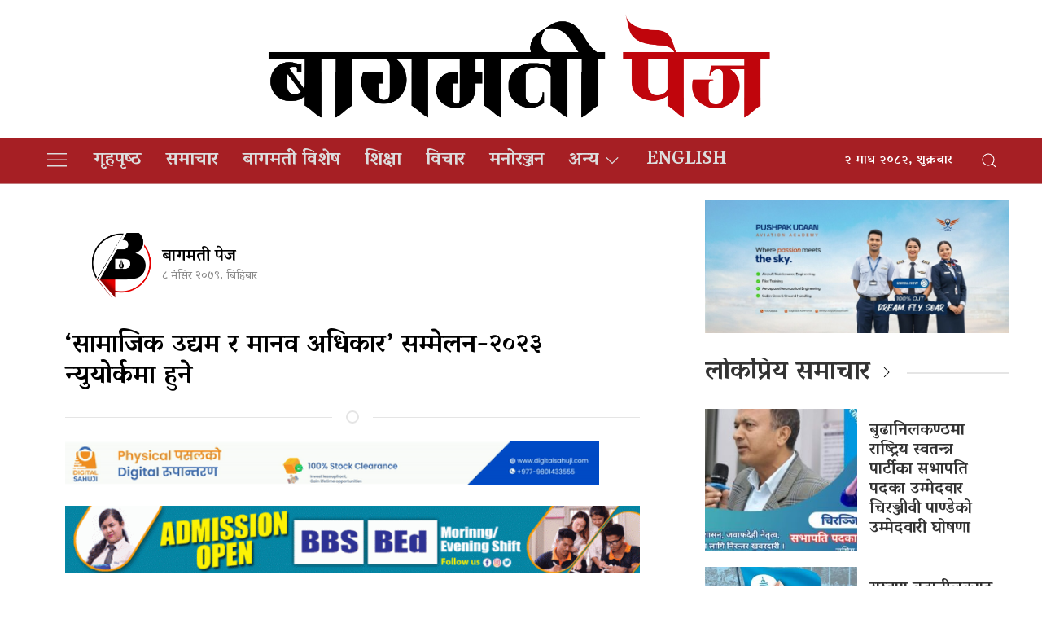

--- FILE ---
content_type: text/html; charset=UTF-8
request_url: https://bagmatipage.com/2022/11/24/11815/
body_size: 14981
content:
<!DOCTYPE html>
<html lang="en">

<head>
    <!-- Required meta tags -->
    <meta charset="utf-8">
    <meta property="fb:pages" content="737640319702735" />
    <meta name="viewport" content="width=device-width, initial-scale=1, shrink-to-fit=no">
    <title>
        &#8216;सामाजिक उद्यम र मानव अधिकार&#8217; सम्मेलन-२०२३ न्युयोर्कमा हुने &laquo;         Bagmati Page    </title>
    <meta name='robots' content='max-image-preview:large' />
	<style>img:is([sizes="auto" i], [sizes^="auto," i]) { contain-intrinsic-size: 3000px 1500px }</style>
	<link rel='dns-prefetch' href='//cdnjs.cloudflare.com' />
<link rel='dns-prefetch' href='//kit.fontawesome.com' />
<link rel='dns-prefetch' href='//cdn.jsdelivr.net' />
<link rel='dns-prefetch' href='//ajax.googleapis.com' />
<link rel='dns-prefetch' href='//stats.wp.com' />
<link rel='dns-prefetch' href='//fonts.googleapis.com' />
<link rel="alternate" type="application/rss+xml" title="Bagmati Page &raquo; &#8216;सामाजिक उद्यम र मानव अधिकार&#8217; सम्मेलन-२०२३ न्युयोर्कमा हुने Comments Feed" href="https://bagmatipage.com/2022/11/24/11815/feed/" />
<meta property="fb:admins" content="changingmission"/><meta property="fb:app_id" content="1774296949456204"><meta property="og:title" content="&#8216;सामाजिक उद्यम र मानव अधिकार&#8217; सम्मेलन-२०२३ न्युयोर्कमा हुने"/><meta property="og:type" content="article"/><meta property="og:description" content="काठमाडौँ । सामाजिक उद्यम र मानव अधिकार सम्मेलन २०२३ न्युयोर्कमा हुने भएको छ । युवा उद्यमीको नेतृत्व विकास, सृजनशीलता, सामाजिक उद्यमशीलतालाई प्रोत्साहन गर्ने उदेश्यले कार्यक्रम आयोजना गर्न लागिएको हो । ईन्टरनेशनल युथ सोसाईटीका अध्यक्ष डा. पिया रत्न महर्जनले न्युयोर्कमा हुने सो सम्मेलनमा विश्वका युवा उद्यमीहरुलाई उत्साहजनक रुपमा तालिम दिईने जनाएका छन् । अध्यक्ष महर्जनले तालिममा [&hellip;]"/><meta property="og:url" content="https://bagmatipage.com/2022/11/24/11815/"/><meta property="og:site_name" content="Bagmati Page"/><meta property="og:image" content="https://bagmatipage.com/wp-content/uploads/2022/11/International-youth-society-US.jpg"/><script type="text/javascript">
/* <![CDATA[ */
window._wpemojiSettings = {"baseUrl":"https:\/\/s.w.org\/images\/core\/emoji\/16.0.1\/72x72\/","ext":".png","svgUrl":"https:\/\/s.w.org\/images\/core\/emoji\/16.0.1\/svg\/","svgExt":".svg","source":{"concatemoji":"https:\/\/bagmatipage.com\/wp-includes\/js\/wp-emoji-release.min.js?ver=6.8.3"}};
/*! This file is auto-generated */
!function(s,n){var o,i,e;function c(e){try{var t={supportTests:e,timestamp:(new Date).valueOf()};sessionStorage.setItem(o,JSON.stringify(t))}catch(e){}}function p(e,t,n){e.clearRect(0,0,e.canvas.width,e.canvas.height),e.fillText(t,0,0);var t=new Uint32Array(e.getImageData(0,0,e.canvas.width,e.canvas.height).data),a=(e.clearRect(0,0,e.canvas.width,e.canvas.height),e.fillText(n,0,0),new Uint32Array(e.getImageData(0,0,e.canvas.width,e.canvas.height).data));return t.every(function(e,t){return e===a[t]})}function u(e,t){e.clearRect(0,0,e.canvas.width,e.canvas.height),e.fillText(t,0,0);for(var n=e.getImageData(16,16,1,1),a=0;a<n.data.length;a++)if(0!==n.data[a])return!1;return!0}function f(e,t,n,a){switch(t){case"flag":return n(e,"\ud83c\udff3\ufe0f\u200d\u26a7\ufe0f","\ud83c\udff3\ufe0f\u200b\u26a7\ufe0f")?!1:!n(e,"\ud83c\udde8\ud83c\uddf6","\ud83c\udde8\u200b\ud83c\uddf6")&&!n(e,"\ud83c\udff4\udb40\udc67\udb40\udc62\udb40\udc65\udb40\udc6e\udb40\udc67\udb40\udc7f","\ud83c\udff4\u200b\udb40\udc67\u200b\udb40\udc62\u200b\udb40\udc65\u200b\udb40\udc6e\u200b\udb40\udc67\u200b\udb40\udc7f");case"emoji":return!a(e,"\ud83e\udedf")}return!1}function g(e,t,n,a){var r="undefined"!=typeof WorkerGlobalScope&&self instanceof WorkerGlobalScope?new OffscreenCanvas(300,150):s.createElement("canvas"),o=r.getContext("2d",{willReadFrequently:!0}),i=(o.textBaseline="top",o.font="600 32px Arial",{});return e.forEach(function(e){i[e]=t(o,e,n,a)}),i}function t(e){var t=s.createElement("script");t.src=e,t.defer=!0,s.head.appendChild(t)}"undefined"!=typeof Promise&&(o="wpEmojiSettingsSupports",i=["flag","emoji"],n.supports={everything:!0,everythingExceptFlag:!0},e=new Promise(function(e){s.addEventListener("DOMContentLoaded",e,{once:!0})}),new Promise(function(t){var n=function(){try{var e=JSON.parse(sessionStorage.getItem(o));if("object"==typeof e&&"number"==typeof e.timestamp&&(new Date).valueOf()<e.timestamp+604800&&"object"==typeof e.supportTests)return e.supportTests}catch(e){}return null}();if(!n){if("undefined"!=typeof Worker&&"undefined"!=typeof OffscreenCanvas&&"undefined"!=typeof URL&&URL.createObjectURL&&"undefined"!=typeof Blob)try{var e="postMessage("+g.toString()+"("+[JSON.stringify(i),f.toString(),p.toString(),u.toString()].join(",")+"));",a=new Blob([e],{type:"text/javascript"}),r=new Worker(URL.createObjectURL(a),{name:"wpTestEmojiSupports"});return void(r.onmessage=function(e){c(n=e.data),r.terminate(),t(n)})}catch(e){}c(n=g(i,f,p,u))}t(n)}).then(function(e){for(var t in e)n.supports[t]=e[t],n.supports.everything=n.supports.everything&&n.supports[t],"flag"!==t&&(n.supports.everythingExceptFlag=n.supports.everythingExceptFlag&&n.supports[t]);n.supports.everythingExceptFlag=n.supports.everythingExceptFlag&&!n.supports.flag,n.DOMReady=!1,n.readyCallback=function(){n.DOMReady=!0}}).then(function(){return e}).then(function(){var e;n.supports.everything||(n.readyCallback(),(e=n.source||{}).concatemoji?t(e.concatemoji):e.wpemoji&&e.twemoji&&(t(e.twemoji),t(e.wpemoji)))}))}((window,document),window._wpemojiSettings);
/* ]]> */
</script>

<style id='wp-emoji-styles-inline-css' type='text/css'>

	img.wp-smiley, img.emoji {
		display: inline !important;
		border: none !important;
		box-shadow: none !important;
		height: 1em !important;
		width: 1em !important;
		margin: 0 0.07em !important;
		vertical-align: -0.1em !important;
		background: none !important;
		padding: 0 !important;
	}
</style>
<link rel='stylesheet' id='wp-block-library-css' href='https://bagmatipage.com/wp-includes/css/dist/block-library/style.min.css?ver=6.8.3' type='text/css' media='all' />
<style id='classic-theme-styles-inline-css' type='text/css'>
/*! This file is auto-generated */
.wp-block-button__link{color:#fff;background-color:#32373c;border-radius:9999px;box-shadow:none;text-decoration:none;padding:calc(.667em + 2px) calc(1.333em + 2px);font-size:1.125em}.wp-block-file__button{background:#32373c;color:#fff;text-decoration:none}
</style>
<link rel='stylesheet' id='mediaelement-css' href='https://bagmatipage.com/wp-includes/js/mediaelement/mediaelementplayer-legacy.min.css?ver=4.2.17' type='text/css' media='all' />
<link rel='stylesheet' id='wp-mediaelement-css' href='https://bagmatipage.com/wp-includes/js/mediaelement/wp-mediaelement.min.css?ver=6.8.3' type='text/css' media='all' />
<style id='jetpack-sharing-buttons-style-inline-css' type='text/css'>
.jetpack-sharing-buttons__services-list{display:flex;flex-direction:row;flex-wrap:wrap;gap:0;list-style-type:none;margin:5px;padding:0}.jetpack-sharing-buttons__services-list.has-small-icon-size{font-size:12px}.jetpack-sharing-buttons__services-list.has-normal-icon-size{font-size:16px}.jetpack-sharing-buttons__services-list.has-large-icon-size{font-size:24px}.jetpack-sharing-buttons__services-list.has-huge-icon-size{font-size:36px}@media print{.jetpack-sharing-buttons__services-list{display:none!important}}.editor-styles-wrapper .wp-block-jetpack-sharing-buttons{gap:0;padding-inline-start:0}ul.jetpack-sharing-buttons__services-list.has-background{padding:1.25em 2.375em}
</style>
<style id='global-styles-inline-css' type='text/css'>
:root{--wp--preset--aspect-ratio--square: 1;--wp--preset--aspect-ratio--4-3: 4/3;--wp--preset--aspect-ratio--3-4: 3/4;--wp--preset--aspect-ratio--3-2: 3/2;--wp--preset--aspect-ratio--2-3: 2/3;--wp--preset--aspect-ratio--16-9: 16/9;--wp--preset--aspect-ratio--9-16: 9/16;--wp--preset--color--black: #000000;--wp--preset--color--cyan-bluish-gray: #abb8c3;--wp--preset--color--white: #ffffff;--wp--preset--color--pale-pink: #f78da7;--wp--preset--color--vivid-red: #cf2e2e;--wp--preset--color--luminous-vivid-orange: #ff6900;--wp--preset--color--luminous-vivid-amber: #fcb900;--wp--preset--color--light-green-cyan: #7bdcb5;--wp--preset--color--vivid-green-cyan: #00d084;--wp--preset--color--pale-cyan-blue: #8ed1fc;--wp--preset--color--vivid-cyan-blue: #0693e3;--wp--preset--color--vivid-purple: #9b51e0;--wp--preset--gradient--vivid-cyan-blue-to-vivid-purple: linear-gradient(135deg,rgba(6,147,227,1) 0%,rgb(155,81,224) 100%);--wp--preset--gradient--light-green-cyan-to-vivid-green-cyan: linear-gradient(135deg,rgb(122,220,180) 0%,rgb(0,208,130) 100%);--wp--preset--gradient--luminous-vivid-amber-to-luminous-vivid-orange: linear-gradient(135deg,rgba(252,185,0,1) 0%,rgba(255,105,0,1) 100%);--wp--preset--gradient--luminous-vivid-orange-to-vivid-red: linear-gradient(135deg,rgba(255,105,0,1) 0%,rgb(207,46,46) 100%);--wp--preset--gradient--very-light-gray-to-cyan-bluish-gray: linear-gradient(135deg,rgb(238,238,238) 0%,rgb(169,184,195) 100%);--wp--preset--gradient--cool-to-warm-spectrum: linear-gradient(135deg,rgb(74,234,220) 0%,rgb(151,120,209) 20%,rgb(207,42,186) 40%,rgb(238,44,130) 60%,rgb(251,105,98) 80%,rgb(254,248,76) 100%);--wp--preset--gradient--blush-light-purple: linear-gradient(135deg,rgb(255,206,236) 0%,rgb(152,150,240) 100%);--wp--preset--gradient--blush-bordeaux: linear-gradient(135deg,rgb(254,205,165) 0%,rgb(254,45,45) 50%,rgb(107,0,62) 100%);--wp--preset--gradient--luminous-dusk: linear-gradient(135deg,rgb(255,203,112) 0%,rgb(199,81,192) 50%,rgb(65,88,208) 100%);--wp--preset--gradient--pale-ocean: linear-gradient(135deg,rgb(255,245,203) 0%,rgb(182,227,212) 50%,rgb(51,167,181) 100%);--wp--preset--gradient--electric-grass: linear-gradient(135deg,rgb(202,248,128) 0%,rgb(113,206,126) 100%);--wp--preset--gradient--midnight: linear-gradient(135deg,rgb(2,3,129) 0%,rgb(40,116,252) 100%);--wp--preset--font-size--small: 13px;--wp--preset--font-size--medium: 20px;--wp--preset--font-size--large: 36px;--wp--preset--font-size--x-large: 42px;--wp--preset--spacing--20: 0.44rem;--wp--preset--spacing--30: 0.67rem;--wp--preset--spacing--40: 1rem;--wp--preset--spacing--50: 1.5rem;--wp--preset--spacing--60: 2.25rem;--wp--preset--spacing--70: 3.38rem;--wp--preset--spacing--80: 5.06rem;--wp--preset--shadow--natural: 6px 6px 9px rgba(0, 0, 0, 0.2);--wp--preset--shadow--deep: 12px 12px 50px rgba(0, 0, 0, 0.4);--wp--preset--shadow--sharp: 6px 6px 0px rgba(0, 0, 0, 0.2);--wp--preset--shadow--outlined: 6px 6px 0px -3px rgba(255, 255, 255, 1), 6px 6px rgba(0, 0, 0, 1);--wp--preset--shadow--crisp: 6px 6px 0px rgba(0, 0, 0, 1);}:where(.is-layout-flex){gap: 0.5em;}:where(.is-layout-grid){gap: 0.5em;}body .is-layout-flex{display: flex;}.is-layout-flex{flex-wrap: wrap;align-items: center;}.is-layout-flex > :is(*, div){margin: 0;}body .is-layout-grid{display: grid;}.is-layout-grid > :is(*, div){margin: 0;}:where(.wp-block-columns.is-layout-flex){gap: 2em;}:where(.wp-block-columns.is-layout-grid){gap: 2em;}:where(.wp-block-post-template.is-layout-flex){gap: 1.25em;}:where(.wp-block-post-template.is-layout-grid){gap: 1.25em;}.has-black-color{color: var(--wp--preset--color--black) !important;}.has-cyan-bluish-gray-color{color: var(--wp--preset--color--cyan-bluish-gray) !important;}.has-white-color{color: var(--wp--preset--color--white) !important;}.has-pale-pink-color{color: var(--wp--preset--color--pale-pink) !important;}.has-vivid-red-color{color: var(--wp--preset--color--vivid-red) !important;}.has-luminous-vivid-orange-color{color: var(--wp--preset--color--luminous-vivid-orange) !important;}.has-luminous-vivid-amber-color{color: var(--wp--preset--color--luminous-vivid-amber) !important;}.has-light-green-cyan-color{color: var(--wp--preset--color--light-green-cyan) !important;}.has-vivid-green-cyan-color{color: var(--wp--preset--color--vivid-green-cyan) !important;}.has-pale-cyan-blue-color{color: var(--wp--preset--color--pale-cyan-blue) !important;}.has-vivid-cyan-blue-color{color: var(--wp--preset--color--vivid-cyan-blue) !important;}.has-vivid-purple-color{color: var(--wp--preset--color--vivid-purple) !important;}.has-black-background-color{background-color: var(--wp--preset--color--black) !important;}.has-cyan-bluish-gray-background-color{background-color: var(--wp--preset--color--cyan-bluish-gray) !important;}.has-white-background-color{background-color: var(--wp--preset--color--white) !important;}.has-pale-pink-background-color{background-color: var(--wp--preset--color--pale-pink) !important;}.has-vivid-red-background-color{background-color: var(--wp--preset--color--vivid-red) !important;}.has-luminous-vivid-orange-background-color{background-color: var(--wp--preset--color--luminous-vivid-orange) !important;}.has-luminous-vivid-amber-background-color{background-color: var(--wp--preset--color--luminous-vivid-amber) !important;}.has-light-green-cyan-background-color{background-color: var(--wp--preset--color--light-green-cyan) !important;}.has-vivid-green-cyan-background-color{background-color: var(--wp--preset--color--vivid-green-cyan) !important;}.has-pale-cyan-blue-background-color{background-color: var(--wp--preset--color--pale-cyan-blue) !important;}.has-vivid-cyan-blue-background-color{background-color: var(--wp--preset--color--vivid-cyan-blue) !important;}.has-vivid-purple-background-color{background-color: var(--wp--preset--color--vivid-purple) !important;}.has-black-border-color{border-color: var(--wp--preset--color--black) !important;}.has-cyan-bluish-gray-border-color{border-color: var(--wp--preset--color--cyan-bluish-gray) !important;}.has-white-border-color{border-color: var(--wp--preset--color--white) !important;}.has-pale-pink-border-color{border-color: var(--wp--preset--color--pale-pink) !important;}.has-vivid-red-border-color{border-color: var(--wp--preset--color--vivid-red) !important;}.has-luminous-vivid-orange-border-color{border-color: var(--wp--preset--color--luminous-vivid-orange) !important;}.has-luminous-vivid-amber-border-color{border-color: var(--wp--preset--color--luminous-vivid-amber) !important;}.has-light-green-cyan-border-color{border-color: var(--wp--preset--color--light-green-cyan) !important;}.has-vivid-green-cyan-border-color{border-color: var(--wp--preset--color--vivid-green-cyan) !important;}.has-pale-cyan-blue-border-color{border-color: var(--wp--preset--color--pale-cyan-blue) !important;}.has-vivid-cyan-blue-border-color{border-color: var(--wp--preset--color--vivid-cyan-blue) !important;}.has-vivid-purple-border-color{border-color: var(--wp--preset--color--vivid-purple) !important;}.has-vivid-cyan-blue-to-vivid-purple-gradient-background{background: var(--wp--preset--gradient--vivid-cyan-blue-to-vivid-purple) !important;}.has-light-green-cyan-to-vivid-green-cyan-gradient-background{background: var(--wp--preset--gradient--light-green-cyan-to-vivid-green-cyan) !important;}.has-luminous-vivid-amber-to-luminous-vivid-orange-gradient-background{background: var(--wp--preset--gradient--luminous-vivid-amber-to-luminous-vivid-orange) !important;}.has-luminous-vivid-orange-to-vivid-red-gradient-background{background: var(--wp--preset--gradient--luminous-vivid-orange-to-vivid-red) !important;}.has-very-light-gray-to-cyan-bluish-gray-gradient-background{background: var(--wp--preset--gradient--very-light-gray-to-cyan-bluish-gray) !important;}.has-cool-to-warm-spectrum-gradient-background{background: var(--wp--preset--gradient--cool-to-warm-spectrum) !important;}.has-blush-light-purple-gradient-background{background: var(--wp--preset--gradient--blush-light-purple) !important;}.has-blush-bordeaux-gradient-background{background: var(--wp--preset--gradient--blush-bordeaux) !important;}.has-luminous-dusk-gradient-background{background: var(--wp--preset--gradient--luminous-dusk) !important;}.has-pale-ocean-gradient-background{background: var(--wp--preset--gradient--pale-ocean) !important;}.has-electric-grass-gradient-background{background: var(--wp--preset--gradient--electric-grass) !important;}.has-midnight-gradient-background{background: var(--wp--preset--gradient--midnight) !important;}.has-small-font-size{font-size: var(--wp--preset--font-size--small) !important;}.has-medium-font-size{font-size: var(--wp--preset--font-size--medium) !important;}.has-large-font-size{font-size: var(--wp--preset--font-size--large) !important;}.has-x-large-font-size{font-size: var(--wp--preset--font-size--x-large) !important;}
:where(.wp-block-post-template.is-layout-flex){gap: 1.25em;}:where(.wp-block-post-template.is-layout-grid){gap: 1.25em;}
:where(.wp-block-columns.is-layout-flex){gap: 2em;}:where(.wp-block-columns.is-layout-grid){gap: 2em;}
:root :where(.wp-block-pullquote){font-size: 1.5em;line-height: 1.6;}
</style>
<link rel='stylesheet' id='uikit-style-css' href='https://cdn.jsdelivr.net/npm/uikit@3.4.6/dist/css/uikit.min.css?ver=6.8.3' type='text/css' media='all' />
<link rel='stylesheet' id='base-style-css' href='https://bagmatipage.com/wp-content/themes/Bagmatimedia/css/base.css?ver=6.8.3' type='text/css' media='all' />
<link rel='stylesheet' id='google-font-css' href='https://fonts.googleapis.com/css2?family=Vesper+Libre%3Awght%40400%3B500%3B700%3B900&#038;display=swap&#038;ver=6.8.3' type='text/css' media='all' />
<link rel='stylesheet' id='appharu-style-css' href='https://bagmatipage.com/wp-content/themes/Bagmatimedia/style.css?ver=2.3.1' type='text/css' media='all' />
<script type="text/javascript" src="https://kit.fontawesome.com/7d59914bdd.js?ver=6.8.3" id="font-awesome-js"></script>
<link rel="https://api.w.org/" href="https://bagmatipage.com/wp-json/" /><link rel="alternate" title="JSON" type="application/json" href="https://bagmatipage.com/wp-json/wp/v2/posts/11815" /><link rel="EditURI" type="application/rsd+xml" title="RSD" href="https://bagmatipage.com/xmlrpc.php?rsd" />
<meta name="generator" content="WordPress 6.8.3" />
<link rel="canonical" href="https://bagmatipage.com/2022/11/24/11815/" />
<link rel='shortlink' href='https://bagmatipage.com/?p=11815' />
<link rel="alternate" title="oEmbed (JSON)" type="application/json+oembed" href="https://bagmatipage.com/wp-json/oembed/1.0/embed?url=https%3A%2F%2Fbagmatipage.com%2F2022%2F11%2F24%2F11815%2F" />
<link rel="alternate" title="oEmbed (XML)" type="text/xml+oembed" href="https://bagmatipage.com/wp-json/oembed/1.0/embed?url=https%3A%2F%2Fbagmatipage.com%2F2022%2F11%2F24%2F11815%2F&#038;format=xml" />
	<style>img#wpstats{display:none}</style>
		<link rel="icon" href="https://bagmatipage.com/wp-content/uploads/2020/10/cropped-bagmati-page-logo-final-32x32.png" sizes="32x32" />
<link rel="icon" href="https://bagmatipage.com/wp-content/uploads/2020/10/cropped-bagmati-page-logo-final-192x192.png" sizes="192x192" />
<link rel="apple-touch-icon" href="https://bagmatipage.com/wp-content/uploads/2020/10/cropped-bagmati-page-logo-final-180x180.png" />
<meta name="msapplication-TileImage" content="https://bagmatipage.com/wp-content/uploads/2020/10/cropped-bagmati-page-logo-final-270x270.png" />
<!-- Global site tag (gtag.js) - Google Analytics -->
<script async src="https://www.googletagmanager.com/gtag/js?id=G-22D733BHK3"></script>
<script>
  window.dataLayer = window.dataLayer || [];
  function gtag(){dataLayer.push(arguments);}
  gtag('js', new Date());

  gtag('config', 'G-22D733BHK3');
</script>
<script type='text/javascript' src='https://platform-api.sharethis.com/js/sharethis.js#property=5f7d8d8a9798460012e64bf2&product=sop' async='async'></script>
</head>

<body>
    <div id="fb-root"></div>
    <script>
        (function (d, s, id) {
            var js,
                fjs = d.getElementsByTagName(s)[0];
            if (d.getElementById(id))
                return;
            js = d.createElement(s);
            js.id = id;
            js.src = "//connect.facebook.net/en_US/sdk.js#xfbml=1&version=v2.10&appId=40151482661930" +
                "1";
            fjs
                .parentNode
                .insertBefore(js, fjs);
        }(document, 'script', 'facebook-jssdk'));
    </script>
    <nav class="top-nav">
        <div class="header-section">
            <div class="uk-container">
                <div uk-grid="uk-grid">
					 <div class="uk-width-1-5@m uk-flex uk-flex-middle uk-flex-right mobile-headaer-social">
                                            </div>
                    <div class="uk-width-3-5@m">
                        <ul class="uk-navbar-nav">
                            <li class="uk-active" style="position: relative;">
 								<!-- 	<a href="/">
								<img src="https://bagmatipage.com/wp-content/themes/Bagmatimedia/img/logo.png" alt="Logo"> -->
<!-- 									<img src="http://bagmatipage.com/wp-content/uploads/2020/09/120082422_668227043808124_5268209812249961408_n.png" alt="Logo"></a>  -->
                                <a href="https://bagmatipage.com/" class="custom-logo-link" rel="home"><img width="9927" height="2189" src="https://bagmatipage.com/wp-content/uploads/2021/05/bagmati-page-text.png" class="custom-logo" alt="bagmati-page Header logo" decoding="async" fetchpriority="high" srcset="https://bagmatipage.com/wp-content/uploads/2021/05/bagmati-page-text.png 9927w, https://bagmatipage.com/wp-content/uploads/2021/05/bagmati-page-text-768x169.png 768w, https://bagmatipage.com/wp-content/uploads/2021/05/bagmati-page-text-1536x339.png 1536w, https://bagmatipage.com/wp-content/uploads/2021/05/bagmati-page-text-2048x452.png 2048w" sizes="(max-width: 9927px) 100vw, 9927px" /></a>							
                            </li>
                        </ul>
                    </div>
                    <div class="uk-width-1-5@m uk-flex uk-flex-middle uk-flex-right mobile-headaer-social">
                                            </div>

                </div>
            </div>
        </div>
        <div class="np-border wbg" uk-sticky="uk-sticky" style="z-index: 990;">
            <div class="uk-container">
                <nav class="uk-navbar uk-position-relative nav-edit" uk-navbar>
    <div class="uk-navbar-left">
        <ul class="uk-navbar-nav menu-icon">
			<a href="/" class="icon-logo"><img src="https://bagmatipage.com/wp-content/uploads/2020/10/bagmati-page-logo-final.png" alt="Logo" style="height: 55px; background: #fff;width: 48px;"></a>
            <li uk-toggle="target: #offcanvas-nav">
                <a href="!" style="color:#ddd;"><span uk-icon="icon: menu;ratio: 1.5"></span></a>
            </li>
        </ul>
    </div>
    <div class="uk-navbar-left uk-visible@m">
        <ul class="uk-navbar-nav navigation-bar">
            <li>
                <a href="/"> गृहपृष्‍ठ</a>
            </li>
            <li>
                <a href="/?cat=3">समाचार</a>
            </li>
            <li>
                <a href="/?cat=4">बागमती विशेष</a>
            </li>
            <li>
                <a href="/?cat=5">शिक्षा</a>
            </li>
            <li>
                <a href="/?cat=7">विचार</a>
            </li>
			<li>
                <a href="/?cat=83">मनोरञ्जन</a>
            </li> 
            <li>
            <a href="/?cat=6">अन्य<span uk-icon="icon: chevron-down; ratio: 1.2"  class="dropdown-icon" ></span></a>
                <div class="uk-navbar-dropdown dropdown-list">
                    <ul class="uk-nav uk-navbar-dropdown-nav">
                        <li><a href="/?cat=8">राजनीति</a></li>
                        <li><a href="/?cat=9">स्वास्थ्य </a></li>
                        <li><a href="/?cat=10">सुरक्षा/अपराध</a></li>
                        <li><a href="/?cat=11">अर्थतन्त्र</a></li>
                        <li><a href="/?cat=12">सूचना/प्रविधि </a></li>
                        <li><a href="/?cat=13">पर्यटन </a></li> 
                        <li><a href="/?cat=14">प्रवास</a></li>
						<li><a href="/?cat=6">खेलकुद</a></li>
                    </ul>
                </div>
            </li>
			<li>
                <a href="/?cat=100">English</a>
            </li>
        </ul>
    </div>

    
    <div class="uk-navbar-right">
    <div class="nepali-date uk-margin-right">
        <span> &#2408; माघ &#2408;&#2406;&#2414;&#2408;, शुक्रबार</span> 
    </div>
<a class="uk-navbar-toggle" href="#modal-search" uk-search-icon uk-toggle></a>

</div>
</nav>


<div id="modal-search" class="uk-flex-top  search-model-item" uk-modal>
    <div class="uk-modal-dialog uk-modal-body search-model uk-margin-auto-vertical ek-search">
        <div class="uk-flex uk-flex-center uk-flex-between@m uk-margin-small-bottom">
            <h2 class="uk-modal-title search-title">बागमती पेज <span class="ek-search-title">सर्च गर्नुहोस्</span></h2>
            <button class="uk-modal-close-default close-icon ah-close" type="button" uk-close></button>
        </div>
        <form action="/" class="uk-search uk-search-navbar uk-width-1-1" method="get">
            <div class="uk-child-width-1-2@m uk-text-center uk-grid-small" uk-grid>
                <div class="uk-child-width-1-2@m uk-text-center uk-grid-small" uk-grid>
                    <div>
                        <input class="uk-input" name="form" type="date" data-uk-datepicker placeholder="from"
                            value="">
                    </div>
                    <div>
                        <input class="uk-input" name="to" type="date" data-uk-datepicker placeholder="to"
                            value="">
                    </div>
                </div>
                <div class="uk-position-relative">
                    <input class="uk-search-input search-box" name="s" id="s" type="search" placeholder="Search"
                        value="">
                    <button type="submit" class="uk-search-icon-flip icon-search" uk-search-icon></button>
                </div>
            </div>
        </form>
    </div>
</div>
            </div>
        </div>
    </nav>

    <div id="offcanvas-nav" class="uk-offcanvas" uk-offcanvas="mode: push; overlay: true">
    <div class="uk-offcanvas-bar">
                <a href="/"><img src="https://bagmatipage.com/wp-content/uploads/2020/09/120082422_668227043808124_5268209812249961408_n.png" alt="Logo"></a>
        <hr>
        <div class="uk-hidden@m search-mobile">
            <form action="/" role="search" class="uk-search uk-search-default">
                <button class="uk-search-icon-flip" uk-search-icon></button>
                <input name="s" id="s" class="uk-search-input" type="search" value=""
                    style="border:none" placeholder="Search...">
            </form>
            <hr>
        </div>
        <div class="uk-section uk-padding-remove-top uk-margin-small-bottom uk-padding-remove-bottom">
            <div class="uk-container uk-padding-remove">
                <div class="uk-grid-match uk-child-width-1-2@m" uk-grid>
                    <div>
                        <ul class="uk-list uk-list-divider">
                            <li><a href="/"><span class="uk-margin-small-right" uk-icon="home"></span>गृहपृष्‍ठ</a></li>
                            <li><a href="/?cat=3"><span class="uk-margin-small-right" uk-icon="file-edit"></span>समाचार</a></li>
                            <li><a href="/?cat=4"><span class="uk-margin-small-right" uk-icon="users"></span>बागमती विशेष</a></li>
                            <li><a href="/?cat=5"><span class="uk-margin-small-right" uk-icon="file-edit"></span>शिक्षा</a></li>
                            <li><a href="/?cat=11"><span class="uk-margin-small-right" uk-icon="file-edit"></span>अर्थतन्त्र</a></li>
                            <li><a href="/?cat=13"><span class="uk-margin-small-right" uk-icon="file-edit"></span>पर्यटन</a></li>
                            <li><a href="/?cat=6"><span class="uk-margin-small-right" uk-icon="users"></span>खेलकुद</a></li>
                        </ul>
                    </div>
                    <div>
                        <ul class="uk-list uk-list-divider">
                            <li>
                                <a href="/?cat=127"><strong><span class="uk-margin-small-right" uk-icon="triangle-down"></span>अन्य</strong></a> 
                            </li>
                            <li><a href="/?cat=8">राजनीति</a></li>
                            <li><a href="/?cat=9">स्वास्थ्य</a></li>
                            <li><a href="/?cat=10">सुरक्षा/अपराध</a></li>
                            <li><a href="/?cat=12">सूचना/प्रविधि </a></li>
                            <li><a href="/?cat=14">प्रवास</a></li>
                            <hr>
                        </ul>
                    </div>
                </div>

            </div>
        </div>
    </div>
</div>
    <div class="uk-container uk-margin-top"><div class="uk-grid uk-grid-medium single" uk-grid="">
    <div class="uk-grid" uk-grid="uk-grid">
    <div class="uk-width-2-3@m">
        <article class="uk-card uk-card-default uk-card-body">
            <article class="uk-comment">
    <header class="uk-comment-header uk-grid-medium uk-flex-middle" uk-grid="uk-grid">

        <div class="uk-width-2-5@m" style="justify-content: center; display: flex;align-items: center;">
            <div class="author-image">
                
                
                <img class="uk-comment-avatar" src="https://bagmatipage.com/wp-content/uploads/2020/09/120374655_649351369053010_1160533921475591677_n-150x150.png"
                    width="80" height="80" alt="">
                            </div>
            <div class="single-author uk-margin-small-left">
            <h4 class="uk-comment-title uk-margin-remove"> <a class="uk-link-reset"
                    href="/?author=4">बागमती पेज</a> </h4>

            <p class="single-date">&#2414; मंसिर &#2408;&#2406;&#2413;&#2415;, बिहिबार</p>
            </div>
           
        </div>
        <div class="uk-width-3-5@m">
			<!-- ShareThis BEGIN --><div class="sharethis-inline-share-buttons"></div><!-- ShareThis END -->
<!--                 <div class="addthis_inline_share_toolbox"></div> -->
        </div>
		<h2 class="uk-margin-medium-top" style="margin-top: 10px;">&#8216;सामाजिक उद्यम र मानव अधिकार&#8217; सम्मेलन-२०२३ न्युयोर्कमा हुने</h2>
    </header>
</article>
<hr class="uk-divider-icon">
<div class="uk-margin-small">
<section class="widget">
<figure class="wp-block-image size-full is-resized"><a href="https://www.digitalsahuji.com/"><img decoding="async" width="600" height="49" src="https://bagmatipage.com/wp-content/uploads/2024/08/banner_7-ezgif.com-video-to-gif-converter.gif" alt="" class="wp-image-18076" style="width:656px;height:54px"/></a></figure>
</section><section class="widget">
<figure class="wp-block-image size-large"><a href="https://www.facebook.com/profile.php?id=61551343616135"><img decoding="async" width="768" height="91" src="https://bagmatipage.com/wp-content/uploads/2021/03/Kapan-Multiple-Campus-768x91.gif" alt="" class="wp-image-2601"/></a></figure>
</section></div>
            <div class="uk-position-relative">
				<img width="720" height="546" src="https://bagmatipage.com/wp-content/uploads/2022/11/International-youth-society-US-768x582.jpg" class="attachment-large size-large wp-post-image" alt="" decoding="async" loading="lazy" srcset="https://bagmatipage.com/wp-content/uploads/2022/11/International-youth-society-US-768x582.jpg 768w, https://bagmatipage.com/wp-content/uploads/2022/11/International-youth-society-US.jpg 1000w" sizes="auto, (max-width: 720px) 100vw, 720px" /><!--             <img class="uk-height-large uk-flex-center uk-background-cover single-page-coverImg" src="" uk-img="uk-img"> -->
<!--                
                    <div class="uk-overlay uk-overlay-text uk-position-bottom">
                        <div class="uk-margin-bottom">
                            <span class="cat-name"></span>
                        </div>
                        
                    </div> -->
            </div>
            <div class="uk-margin-small">
                                </div>
            <div class="post-entry uk-margin-top">
                
<p>काठमाडौँ । सामाजिक उद्यम र मानव अधिकार सम्मेलन २०२३ न्युयोर्कमा हुने भएको छ । युवा उद्यमीको नेतृत्व विकास, सृजनशीलता, सामाजिक उद्यमशीलतालाई प्रोत्साहन गर्ने उदेश्यले कार्यक्रम आयोजना गर्न लागिएको हो ।</p> <div class='don'><section class="widget">
<figure class="wp-block-image size-full"><a href="https://manasluworldcollege.edu.np/"><img loading="lazy" decoding="async" width="1452" height="120" src="https://bagmatipage.com/wp-content/uploads/2024/07/manaslu-new.gif" alt="" class="wp-image-17951"/></a></figure>
</section></div> 



<p>ईन्टरनेशनल युथ सोसाईटीका अध्यक्ष डा. पिया रत्न महर्जनले न्युयोर्कमा हुने सो सम्मेलनमा विश्वका युवा उद्यमीहरुलाई उत्साहजनक रुपमा तालिम दिईने जनाएका छन् । अध्यक्ष महर्जनले तालिममा महत्वपुर्ण ज्ञानका कुराहरु सिकाउने भन्दै नेपाली युवाहरुलाई सम्मेलनमा भाग लिन समेत आग्रह गरेका छन् ।</p>  



<p>ईन्टरनेशनल युथ सोसाईटीका सचिव मन्जु गौतमले नेपालबाट सम्मेलनमा सहभागी हुन “ईन्टरनेशनल युथ सोसाईटी” संस्थाको साधारण सदस्य बन्नुपर्ने र विभिन्न संघ–संस्थाबाट प्रतिनिधिको रुपमा समेत कार्यक्रममा सहभागी हुन पाईने जनाएकी छन् ।</p><div class='don-bp'><section class="widget">
<figure class="wp-block-image size-full"><a href="https://pushpakudaan.com/"><img loading="lazy" decoding="async" width="1600" height="702" src="https://bagmatipage.com/wp-content/uploads/2025/08/Pushpak-Udaan-Aviation-Academy.jpg" alt="" class="wp-image-19013" srcset="https://bagmatipage.com/wp-content/uploads/2025/08/Pushpak-Udaan-Aviation-Academy.jpg 1600w, https://bagmatipage.com/wp-content/uploads/2025/08/Pushpak-Udaan-Aviation-Academy-768x337.jpg 768w, https://bagmatipage.com/wp-content/uploads/2025/08/Pushpak-Udaan-Aviation-Academy-1536x674.jpg 1536w" sizes="auto, (max-width: 1600px) 100vw, 1600px" /></a></figure>
</section></div>  



<p>ईन्टरनेशनल युथ सोसाईटीले यस अघि २०१८ मा थाईल्याण्डमा ग्लोबल लिडर सवमिट आयेजना कार्यक्रम गरेको थियो । २०२० मा अष्ट्रेलियाको मेलवोर्नमा “ग्लोबल लिडर सवमिट एण्ड सस्टेन टु दि अर्थ” सम्मेलनमा सहभागी सरोजराज श्रेष्ठले अन्तराष्ट्रिय सिप, क्षमता अभिवृद्धि, आधुनिक कृषि प्रयोजन, नयाँ प्रविधि प्रयोग लगायतका महत्वपुर्ण कुराहरुको जानकारी लिएको बताए । उनले युवाहरुको सोचलाई अझ बढवा हुँने र नेपालमै स्वरोजगार बन्ने वातावरण सिर्जना गरेको समेत बताए ।</p>  



<p>४–५ मार्च २०२३ मा न्युयोर्कमा हुने सम्मेलनमा नेपाल, भारत, अष्ट्रेलिया, सिंगापुर, मलेशिया, कतार, दुवई, बेलायत, स्विडेन, फिनल्याण्ड, नेदरल्याण्ड, टर्की लगायतका ३० वटा विभिन्न देशबाट ३०० भन्दा बढि युवाहरु सम्मेलनमा सहभागी हुने आयोजक संस्थाका प्रतिनिधिले जानकारी दिए ।</p>  



<p>नेपालजस्तो विकासोन्मुख राष्ट्रमा युवाहरूको व्यवसायिक कृयाशिलताबिना देश विकास सम्भव नहुने भन्दै युवालाई व्यवसाय गर्न सहज वातावरण बनाउन सम्मेलन आयोजना गरिएको हो ।</p>  



<p>न्युयोर्कमा हुने सम्मेलन ईन्टरनेशनल युथ सोसाईटी, कम्युनिटी डेभलपमेन्ट, इन्टरनेशनल युथ डेप्लोमेसी कन्फरेन्स, फेडेरेसन अफ मिनियम युटेन्सिल म्यानिफ्याक्चर्स लगायतका ८ वटा संस्थाहरुले आयोजना गर्ने भएका हुन् ।</p>  



<p>२०२३ मात्र नभएर ईन्टरनेशनल युथ सोसाईटी संस्थाले नेपालका युवाहरुलाई विश्वका विकसित देशमा अन्तराष्ट्रिय सम्मेलनलाई निरन्तरता दिने र नेपालनमा पनि यस्ता सम्मेलन आयोजना गरिने तयारी गरेको छ ।</p>  
            </div>
			<section class="widget"><a href="https://www.nebico.com/"><img width="1920" height="674" src="https://bagmatipage.com/wp-content/uploads/2022/03/Nebiko-add-slide.jpg" class="image wp-image-6128  attachment-full size-full" alt="" style="max-width: 100%; height: auto;" decoding="async" loading="lazy" srcset="https://bagmatipage.com/wp-content/uploads/2022/03/Nebiko-add-slide.jpg 1920w, https://bagmatipage.com/wp-content/uploads/2022/03/Nebiko-add-slide-768x270.jpg 768w, https://bagmatipage.com/wp-content/uploads/2022/03/Nebiko-add-slide-1536x539.jpg 1536w" sizes="auto, (max-width: 1920px) 100vw, 1920px" /></a></section>        </article>
        <div class="comment uk-card uk-card-default uk-card-body">
    <div class="cat-title uk-flex uk-flex-between uk-flex-top">
    <h2 class="uk-heading-line uk-width-expand">
        <span>
            <a > प्रतिक्रिया दिनुहोस् </a>
            <span uk-icon="chevron-right"></span></span></h2>

    <a >
        <span class="uk-icon-button" uk-icon="more-vertical"></span></a>
</div>
    <div class="fb-comments" data-href="https://bagmatipage.com/2022/11/24/11815/" data-width="100%" data-numposts="10" data-colorscheme="light"></div>
</div>    </div>
    <div class="uk-width-1-3@m">
        <section class="widget">
<figure class="wp-block-image size-full"><a href="https://pushpakudaan.com/"><img loading="lazy" decoding="async" width="1600" height="702" src="https://bagmatipage.com/wp-content/uploads/2025/08/Pushpak-Udaan-Aviation-Academy.jpg" alt="" class="wp-image-19013" srcset="https://bagmatipage.com/wp-content/uploads/2025/08/Pushpak-Udaan-Aviation-Academy.jpg 1600w, https://bagmatipage.com/wp-content/uploads/2025/08/Pushpak-Udaan-Aviation-Academy-768x337.jpg 768w, https://bagmatipage.com/wp-content/uploads/2025/08/Pushpak-Udaan-Aviation-Academy-1536x674.jpg 1536w" sizes="auto, (max-width: 1600px) 100vw, 1600px" /></a></figure>
</section><div class="cat-title uk-flex uk-flex-between uk-flex-middle uk-margin-bottom">
    <h2 class="uk-heading-line uk-width-expand uk-margin-remove-bottom">
        <span>
            <a href="/">लोकप्रिय समाचार</a>
            <span uk-icon="chevron-right"></span></span></h2>
</div>
<div class="uk-card uk-card-default uk-grid-collapse uk-child-width-1-2@s uk-margin" uk-grid>
    <div class="uk-card-media-left uk-cover-container">
        <a href="https://bagmatipage.com/2026/01/07/19576/" class="ah"><img src="https://bagmatipage.com/wp-content/uploads/2026/01/IMG-20260107-WA0000-400x220.jpg" alt=""
                uk-cover></a>
        <canvas width="600" height="400"></canvas>
    </div>
    <div>
        <div class="uk-card-body uk-padding-small">
            <h4 class="uk-text-bold"> <a href="https://bagmatipage.com/2026/01/07/19576/" class="ah">बुढानिलकण्ठमा राष्ट्रिय स्वतन्त्र पार्टीका सभापति पदका उम्मेदवार चिरञ्जीवी पाण्डेको उम्मेदवारी घोषणा</a></h4>
        </div>
    </div>
</div>
<div class="uk-card uk-card-default uk-grid-collapse uk-child-width-1-2@s uk-margin" uk-grid>
    <div class="uk-card-media-left uk-cover-container">
        <a href="https://bagmatipage.com/2026/01/07/19573/" class="ah"><img src="https://bagmatipage.com/wp-content/uploads/2026/01/krishnaUmedhwar-400x220.jpg" alt=""
                uk-cover></a>
        <canvas width="600" height="400"></canvas>
    </div>
    <div>
        <div class="uk-card-body uk-padding-small">
            <h4 class="uk-text-bold"> <a href="https://bagmatipage.com/2026/01/07/19573/" class="ah">रास्वपा बुढानीलकण्ठ नगर सभापतिमा कृष्ण बहादुर तामाङको उम्मेदवारी</a></h4>
        </div>
    </div>
</div>
<div class="uk-card uk-card-default uk-grid-collapse uk-child-width-1-2@s uk-margin" uk-grid>
    <div class="uk-card-media-left uk-cover-container">
        <a href="https://bagmatipage.com/2025/12/19/19514/" class="ah"><img src="https://bagmatipage.com/wp-content/uploads/2025/12/post1-400x220.jpg" alt=""
                uk-cover></a>
        <canvas width="600" height="400"></canvas>
    </div>
    <div>
        <div class="uk-card-body uk-padding-small">
            <h4 class="uk-text-bold"> <a href="https://bagmatipage.com/2025/12/19/19514/" class="ah">चुनिखेलस्थित नौलिन माध्यमिक विद्यालयमा ‘आर्ट अफ लिभिङ’द्वारा एक घण्टे ध्यान सत्र सम्पन्न</a></h4>
        </div>
    </div>
</div>
<div class="uk-card uk-card-default uk-grid-collapse uk-child-width-1-2@s uk-margin" uk-grid>
    <div class="uk-card-media-left uk-cover-container">
        <a href="https://bagmatipage.com/2025/12/10/19462/" class="ah"><img src="https://bagmatipage.com/wp-content/uploads/2025/12/ffff-400x220.jpg" alt=""
                uk-cover></a>
        <canvas width="600" height="400"></canvas>
    </div>
    <div>
        <div class="uk-card-body uk-padding-small">
            <h4 class="uk-text-bold"> <a href="https://bagmatipage.com/2025/12/10/19462/" class="ah">कक्षा १ का विद्यार्थीहरूको एकादेश्मा एग्रिकल्चर केन्द्रमा शैक्षिक भ्रमण</a></h4>
        </div>
    </div>
</div>
<div class="uk-card uk-card-default uk-grid-collapse uk-child-width-1-2@s uk-margin" uk-grid>
    <div class="uk-card-media-left uk-cover-container">
        <a href="https://bagmatipage.com/2025/12/08/19428/" class="ah"><img src="https://bagmatipage.com/wp-content/uploads/2025/12/f-400x220.jpg" alt=""
                uk-cover></a>
        <canvas width="600" height="400"></canvas>
    </div>
    <div>
        <div class="uk-card-body uk-padding-small">
            <h4 class="uk-text-bold"> <a href="https://bagmatipage.com/2025/12/08/19428/" class="ah">१३औँ कोरियन राजदूत अन्तर्राष्ट्रिय टेक्वान्डो प्रतियोगिता–२०८२मा फ्यारील्याण्ड इन्टरनेशनल स्कुलको गौरवमय सफलता</a></h4>
        </div>
    </div>
</div>
<div class="uk-card uk-card-default uk-grid-collapse uk-child-width-1-2@s uk-margin" uk-grid>
    <div class="uk-card-media-left uk-cover-container">
        <a href="https://bagmatipage.com/2025/12/01/19409/" class="ah"><img src="https://bagmatipage.com/wp-content/uploads/2025/12/fa2-400x220.jpg" alt=""
                uk-cover></a>
        <canvas width="600" height="400"></canvas>
    </div>
    <div>
        <div class="uk-card-body uk-padding-small">
            <h4 class="uk-text-bold"> <a href="https://bagmatipage.com/2025/12/01/19409/" class="ah">यू–१३ डेफोडिल अन्तर–स्कूल बास्केटबलमा फेरील्यान्ड २७–९ ले विजयी, सेमिफाइनलमा प्रवेश</a></h4>
        </div>
    </div>
</div>
<aside>
    <div class="fb-page" data-href="https://www.facebook.com/bagamatipage" data-width="500"
        data-small-header="false" data-adapt-container-width="true" data-hide-cover="false" data-show-facepile="true">
        <blockquote cite="https://www.facebook.com/bagamatipage" class="fb-xfbml-parse-ignore"><a
                href="https://www.facebook.com/bagamatipage">Breakng-News</a></blockquote>
    </div>
</aside>

    		<section class="widget"><a href="https://www.maruticements.com/"><img width="300" height="100" src="https://bagmatipage.com/wp-content/uploads/2020/12/Maruti-ciment-add.gif" class="image wp-image-1693  attachment-full size-full" alt="" style="max-width: 100%; height: auto;" decoding="async" loading="lazy" /></a></section><section class="widget">
<figure class="wp-block-image size-large"><a href="https://www.facebook.com/samtenschool"><img loading="lazy" decoding="async" width="768" height="645" src="https://bagmatipage.com/wp-content/uploads/2023/09/samren-768x645.jpg" alt="" class="wp-image-16283" srcset="https://bagmatipage.com/wp-content/uploads/2023/09/samren-768x645.jpg 768w, https://bagmatipage.com/wp-content/uploads/2023/09/samren.jpg 1024w" sizes="auto, (max-width: 768px) 100vw, 768px" /></a></figure>
</section><section class="widget"><a href="https://www.facebook.com/ToklaTea/"><img width="300" height="125" src="https://bagmatipage.com/wp-content/uploads/2020/12/Tokala-add.png" class="image wp-image-1694  attachment-full size-full" alt="" style="max-width: 100%; height: auto;" decoding="async" loading="lazy" /></a></section>    </div>
    <aside class="related text-left">
    <div class="cat-title uk-flex uk-flex-between uk-flex-middle">
        <h2 class="uk-heading-line uk-width-expand"><span><a href="/?cat=">
        संबन्धित</a> <span uk-icon="chevron-right"></span></span></h2>
    </div>

    <div class="uk-child-width-1-4@m uk-grid-small uk-grid-match" uk-grid>
    
        <div>
        <a href="https://bagmatipage.com/2026/01/07/19573/"><img src="https://bagmatipage.com/wp-content/uploads/2026/01/krishnaUmedhwar-400x220.jpg"></a>

            <div class="uk-card uk-margin-top	">
            <h3 class="uk-card-title"><a href="https://bagmatipage.com/2026/01/07/19573/" class="ah">रास्वपा बुढानीलकण्ठ नगर सभापतिमा कृष्ण बहादुर तामाङको उम्मेदवारी</a></h3>
                <p>रास्वपा बुढानीलकण्ठ नगर सभापतिमा कृष्ण बहादुर तामाङको उम्मेदवारी राष्ट्रिय स्वतन्त्र पार्टी (रास्वपा) को सांगठनिक सुदृढीकरण</p>
            </div>
        </div>
        
        <div>
        <a href="https://bagmatipage.com/2026/01/04/19567/"><img src="https://bagmatipage.com/wp-content/uploads/2026/01/mou-400x220.jpeg"></a>

            <div class="uk-card uk-margin-top	">
            <h3 class="uk-card-title"><a href="https://bagmatipage.com/2026/01/04/19567/" class="ah">आर्ट अफ लिभिङ र नौलिन माध्यमिक विद्यालयबीच समझदारीपत्र(एमओयू)मा हस्ताक्षर : विद्यार्थीका लागि ‘आर्ट एक्सल’ कोर्स सुरु</a></h3>
                <p>आर्ट अफ लिभिङ र नौलिन माध्यमिक विद्यालयबीच समझदारी: विद्यार्थीका लागि ‘आर्ट एक्सल’ कोर्स सुरु काठमाडौँको</p>
            </div>
        </div>
        
        <div>
        <a href="https://bagmatipage.com/2025/12/28/19560/"><img src="https://bagmatipage.com/wp-content/uploads/2025/12/FB_IMG_1766885653150-400x220.jpg"></a>

            <div class="uk-card uk-margin-top	">
            <h3 class="uk-card-title"><a href="https://bagmatipage.com/2025/12/28/19560/" class="ah">नेपाली राजनीतिमा हलचल: बालेन–रवि एकै मोर्चामा, वैकल्पिक शक्तिको औपचारिक एकता</a></h3>
                <p>काठमाडौं । नेपाली राजनीतिमा स्थापित दलहरूलाई सीधा चुनौती दिने घटनाक्रमका रूपमा काठमाडौं महानगरपालिकाका मेयर बालेन्द्र</p>
            </div>
        </div>
        
        <div>
        <a href="https://bagmatipage.com/2025/12/27/19556/"><img src="https://bagmatipage.com/wp-content/uploads/2025/12/IMG-20251227-WA0008-400x220.jpg"></a>

            <div class="uk-card uk-margin-top	">
            <h3 class="uk-card-title"><a href="https://bagmatipage.com/2025/12/27/19556/" class="ah">आर्थिक रूपमा विपन्न तथा जेहेनदार विद्यार्थीलाई छात्रवृत्ति प्रदान गरिने</a></h3>
                <p>काठमाडौं । मुना–पुष्कर चालिसे परोपकार केन्द्रले आर्थिक रूपमा विपन्न तथा जेहेनदार विद्यार्थीलाई छात्रवृत्ति प्रदान गर्ने</p>
            </div>
        </div>
        
        <div>
        <a href="https://bagmatipage.com/2025/12/27/19553/"><img src="https://bagmatipage.com/wp-content/uploads/2025/05/rajan-daahal-lekhnath-400x220.jpg"></a>

            <div class="uk-card uk-margin-top	">
            <h3 class="uk-card-title"><a href="https://bagmatipage.com/2025/12/27/19553/" class="ah">जेनजी विद्रोहपछि विकास ठप्प, देश गम्भीर आर्थिक संकटतर्फ : नेता राजन दाहाल</a></h3>
                <p>सिन्धुली । जेनजी विद्रोहपछि देशमा न त विकास निर्माणका ठूला परियोजना अघि बढेका छन् न</p>
            </div>
        </div>
        
        <div>
        <a href="https://bagmatipage.com/2025/12/23/19547/"><img src="https://bagmatipage.com/wp-content/uploads/2025/12/post-5-400x220.jpg"></a>

            <div class="uk-card uk-margin-top	">
            <h3 class="uk-card-title"><a href="https://bagmatipage.com/2025/12/23/19547/" class="ah">नगरकोटको पिसफुल कटेजमा नयाँ वर्षको विशेष योजना: महाप्रबन्धक कायरोन धोजूको नेतृत्वमा सेवा विस्तार गरिँदै</a></h3>
                <p>नगरकोट । नगरकोटको प्रसिद्ध पर्यटकीय गन्तव्य &#8216;पिसफुल कटेज एन्ड क्याफे डु मोन्ट&#8217; ले आगामी नयाँ</p>
            </div>
        </div>
        
        <div>
        <a href="https://bagmatipage.com/2025/12/23/19539/"><img src="https://bagmatipage.com/wp-content/uploads/2025/12/post-3-400x220.jpg"></a>

            <div class="uk-card uk-margin-top	">
            <h3 class="uk-card-title"><a href="https://bagmatipage.com/2025/12/23/19539/" class="ah">आगामी नयाँ वर्ष २०२६ को स्वागतमा चितवनको रिभर बैंक रिसोर्ट पर्यटकको आकर्षक गन्तव्य</a></h3>
                <p>चितवनको रमणीय प्राकृतिक परिवेशमा अवस्थित रिभर बैंक रिसोर्ट आगामी अंग्रेजी नयाँ वर्ष २०२६ (जनवरी) को</p>
            </div>
        </div>
        
        <div>
        <a href="https://bagmatipage.com/2025/12/22/19529/"><img src="https://bagmatipage.com/wp-content/uploads/2025/12/post-1-400x220.jpg"></a>

            <div class="uk-card uk-margin-top	">
            <h3 class="uk-card-title"><a href="https://bagmatipage.com/2025/12/22/19529/" class="ah">गेट कलेजमा विश्व ध्यान दिवसको अवसरमा एक घण्टे ध्यान सत्र सम्पन्न</a></h3>
                <p>गेट कलेजमा ‘विश्व ध्यान दिवस’ सम्पन्न: विद्यार्थीलाई डीन सञ्जीव उदासले दिए सकारात्मक सोचको मन्त्र काठमाडौँ</p>
            </div>
        </div>
            </div>
</aside>    <div class="uk-width-1-1@m  uk-width-1-1">
<div class="cat-title uk-flex uk-flex-between uk-flex-middle">
        <h2 class="uk-heading-line uk-width-expand">
            <span>
                <a href="/?cat=2">ताजा अपडेट</a></span></h2>
    </div>
</div>
<div class="uk-child-width-1-4@m uk-grid uk-grid-small np-taja-samachar" uk-grid
    uk-height-match="target: > div > .uk-card;">
        <div class="uk-animation-toggle np-samachar-list" tabindex="0">
        <div class="uk-cover-container">
            <img src="https://bagmatipage.com/wp-content/uploads/2026/01/krishnaUmedhwar.jpg" class="uk-height-medium" style="object-fit: cover;">
            <a href="https://bagmatipage.com/2026/01/07/19573/">
                <div class="uk-overlay-our uk-position-cover"></div>
            </a>
            <div class="uk-overlay uk-position-bottom uk-light">
                <h3><a href="https://bagmatipage.com/2026/01/07/19573/" class="ah">रास्वपा बुढानीलकण्ठ नगर सभापतिमा कृष्ण बहादुर तामाङको उम्मेदवारी</a></h3>
            </div>
        </div>
    </div>
        <div class="uk-animation-toggle np-samachar-list" tabindex="0">
        <div class="uk-cover-container">
            <img src="https://bagmatipage.com/wp-content/uploads/2026/01/mou-768x576.jpeg" class="uk-height-medium" style="object-fit: cover;">
            <a href="https://bagmatipage.com/2026/01/04/19567/">
                <div class="uk-overlay-our uk-position-cover"></div>
            </a>
            <div class="uk-overlay uk-position-bottom uk-light">
                <h3><a href="https://bagmatipage.com/2026/01/04/19567/" class="ah">आर्ट अफ लिभिङ र नौलिन माध्यमिक विद्यालयबीच समझदारीपत्र(एमओयू)मा हस्ताक्षर : विद्यार्थीका लागि ‘आर्ट एक्सल’ कोर्स सुरु</a></h3>
            </div>
        </div>
    </div>
        <div class="uk-animation-toggle np-samachar-list" tabindex="0">
        <div class="uk-cover-container">
            <img src="https://bagmatipage.com/wp-content/uploads/2025/12/FB_IMG_1766885653150-768x768.jpg" class="uk-height-medium" style="object-fit: cover;">
            <a href="https://bagmatipage.com/2025/12/28/19560/">
                <div class="uk-overlay-our uk-position-cover"></div>
            </a>
            <div class="uk-overlay uk-position-bottom uk-light">
                <h3><a href="https://bagmatipage.com/2025/12/28/19560/" class="ah">नेपाली राजनीतिमा हलचल: बालेन–रवि एकै मोर्चामा, वैकल्पिक शक्तिको औपचारिक एकता</a></h3>
            </div>
        </div>
    </div>
        <div class="uk-animation-toggle np-samachar-list" tabindex="0">
        <div class="uk-cover-container">
            <img src="https://bagmatipage.com/wp-content/uploads/2025/12/IMG-20251227-WA0008-768x576.jpg" class="uk-height-medium" style="object-fit: cover;">
            <a href="https://bagmatipage.com/2025/12/27/19556/">
                <div class="uk-overlay-our uk-position-cover"></div>
            </a>
            <div class="uk-overlay uk-position-bottom uk-light">
                <h3><a href="https://bagmatipage.com/2025/12/27/19556/" class="ah">आर्थिक रूपमा विपन्न तथा जेहेनदार विद्यार्थीलाई छात्रवृत्ति प्रदान गरिने</a></h3>
            </div>
        </div>
    </div>
    </div>
</div></div>
<!-- .row -->

<div class="wbg uk-section footer uk-section-muted uk-padding-remove-bottom">
    <div class="uk-container uk-container-xlarge  uk-margin-large-top">
        <div class="uk-grid-medium" uk-grid>
            <div class="uk-width-1-4@m">
                <a href="/"><img src="https://bagmatipage.com/wp-content/uploads/2021/05/bagmati-page-text.png" alt="Logo"></a>
            </div>
            <div class="uk-width-expand@m">
                <div class="social-item">
                    <nav class="footer-navigation uk-margin-small-bottom" uk-navbar>
                        <div class="uk-navbar-left uk-navbar-center">
                            <ul class="uk-navbar-nav">
                                <li><a href="https://www.facebook.com/Breakng-News-1628962180522148" target="_blank"><span class="fa-footer" uk-icon="icon: facebook; ratio: 1.2"></span></a>
                                </li>
                                <li><a href="#"><span class="tw-footer" uk-icon="icon: twitter; ratio: 1.2"></span></a>
                                </li>
                                <li><a href="#"><span class="you-footer" uk-icon="icon: youtube; ratio: 1.2"></span></a>
                                </li>
                                <li><a href="#"><span class="insta-footer"
                                            uk-icon="icon: instagram; ratio: 1.2"></span></a></li>
                                <li><a href="#"><span class="what-footer"
                                            uk-icon="icon: whatsapp; ratio: 1.2"></span></a></li>
                            </ul>
                        </div>
                    </nav>
                </div>
            </div>
        </div>
        <div class="uk-grid-medium" uk-grid="uk-grid">

            <div class="uk-width-1-4@m">
                <div class="uk-text-small">
                    <h5 class="footer-title">मेघा मल्टिमिडिया प्रा. लि.</h5>
                    <div class="uk-text-small">
                        <ul class="uk-list">
                            <li class="footer-text">सूचना विभागमा दर्ता नं. : २५८४/०७७-०७८</li>
                            <h5 style="color: #017e9f;  font-size: 18px;margin-top: 34px!important;margin-bottom: 10px !important;">कार्यालय सम्पर्क </h5>
                            <li class="footer-text">बूढानीलकण्ठ - १०, कपन<br>
                                +९७७ ९८४४२५४४४१<br>
<!--                                 Admin: News.bagmati@gmail.com<br> -->
                                <a href="/cdn-cgi/l/email-protection" class="__cf_email__" data-cfemail="2b454e5c5805494a4c464a5f426b4c464a424705484446">[email&#160;protected]</a>
                            </li>
                        </ul>
                    </div>
                </div>
 
            </div>
            <div class="uk-width-1-4@m">
                <div class="uk-margin">
                    <div class="uk-container">
<!--                    <ul class="uk-list">
                            <h5 class="footer-title">विज्ञापनका लागि सम्पर्क</h5>
                            <li class="footer-text">
                                bagmatipage@gmail.com</li>
                        </ul> -->
                        <h5 class="footer-title">साइट नेभिगेशन</h5>
                        <div class="uk-grid-match uk-child-width-1-3" uk-grid>
                            <div>
                                <ul class="uk-nav" uk-nav>
                                    <li><a href="/">गृहपृष्‍ठ</a></li>
                                    <li><a href="/?cat=3">समाचार</a></li>
                                    <li><a href="/?cat=4">बागमती </a></li>
                                </ul>
                            </div>
                            <div>
                                <ul class="uk-nav" uk-nav>
                                    <li><a href="/?cat=7">विचार</a></li>
                                    <li><a href="/?cat=5">	शिक्षा</a></li>
                                    <li><a href="/?cat=11">अर्थतन्त्र</a></li>
                                </ul>
                            </div>
                            <div>
                                <ul class="uk-nav" uk-nav>
                                    <li><a href="/?cat=13">पर्यटन</a></li>
                                    <li><a href="/?cat=8">राजनीति</a></li>
                                    <li><a href="/?cat=10">अपराध</a></li>
                                </ul>
                            </div>
                        </div>
                    </div>
                </div>
				 <div class="uk-margin">
                                <div class="credit">
                                    &copy;2026 Bagmati Page | All Right Reserved.
 Website by <a
                                        href="https://www.appharu.com?ref=bagmatipage"
                                        class="uk-text-primary">Appharu.com</a>
                                </div>
                            </div>
            </div>
            <div class="uk-width-expand@m">
                <div class="custom">
                    <div class="uk-section uk-padding-remove">
                            <div class="uk-grid-match uk-child-width-1-2@m uk-child-width-1-2@s" uk-grid>
                                <div>
                                <h5 class="footer-title">बागमती मिडिया टीम</h5>

                                    <ul class="uk-nav" uk-nav>
                                        <li>
                                            <h6 class="footer-text"><span class="title-light">संचालक</span> : मेघ नाथ पहाडी </h6>
                                        </li>
                                        <li>
                                            <h6 class="footer-text "><span class="title-light">सम्पादक</span>:  सरोज देबकोटा</h6>
                                        </li>
                                    </ul>
                                </div>
                                <div>   
                                <aside>
                                    <div class="fb-page" data-href="https://www.facebook.com/bagamatipage" data-width="500" data-small-header="false"
                                        data-adapt-container-width="true" data-hide-cover="false" data-show-facepile="true">
                                        <blockquote cite="https://www.facebook.com/bagamatipage" class="fb-xfbml-parse-ignore"><a
                                                href="https://www.facebook.com/bagamatipage">Breakng-News</a></blockquote>
                                    </div>
                                </aside>
                                </div>
                            </div>
                          
                    </div>
                </div>
            </div>
        </div>
    </div>
</div><!-- container-fluid -->

<script data-cfasync="false" src="/cdn-cgi/scripts/5c5dd728/cloudflare-static/email-decode.min.js"></script><script type="speculationrules">
{"prefetch":[{"source":"document","where":{"and":[{"href_matches":"\/*"},{"not":{"href_matches":["\/wp-*.php","\/wp-admin\/*","\/wp-content\/uploads\/*","\/wp-content\/*","\/wp-content\/plugins\/*","\/wp-content\/themes\/Bagmatimedia\/*","\/*\\?(.+)"]}},{"not":{"selector_matches":"a[rel~=\"nofollow\"]"}},{"not":{"selector_matches":".no-prefetch, .no-prefetch a"}}]},"eagerness":"conservative"}]}
</script>
<script type="text/javascript" src="https://cdnjs.cloudflare.com/ajax/libs/popper.js/1.14.6/umd/popper.min.js?ver=1.14.6" id="popper-js-js"></script>
<script type="text/javascript" src="https://cdn.jsdelivr.net/npm/uikit@3.4.6/dist/js/uikit.min.js?ver=3.4.1" id="uikit-js-js"></script>
<script type="text/javascript" src="https://cdn.jsdelivr.net/npm/uikit@3.4.6/dist/js/uikit-icons.min.js?ver=3.4.1" id="uikit-icons-js-js"></script>
<script type="text/javascript" src="https://ajax.googleapis.com/ajax/libs/jquery/3.3.1/jquery.min.js?ver=3.3.1" id="google-jquery-js"></script>
<script type="text/javascript" src="https://bagmatipage.com/wp-content/themes/Bagmatimedia/js/slimscroll.min.js?ver=1.2" id="slimscroll-js-js"></script>
<script type="text/javascript" src="https://bagmatipage.com/wp-content/themes/Bagmatimedia/js/script.js?ver=5.1" id="custom-js-js"></script>
<script type="text/javascript" id="jetpack-stats-js-before">
/* <![CDATA[ */
_stq = window._stq || [];
_stq.push([ "view", JSON.parse("{\"v\":\"ext\",\"blog\":\"184034367\",\"post\":\"11815\",\"tz\":\"5.75\",\"srv\":\"bagmatipage.com\",\"j\":\"1:15.1.1\"}") ]);
_stq.push([ "clickTrackerInit", "184034367", "11815" ]);
/* ]]> */
</script>
<script type="text/javascript" src="https://stats.wp.com/e-202603.js" id="jetpack-stats-js" defer="defer" data-wp-strategy="defer"></script>
<!-- Go to www.addthis.com/dashboard to customize your tools -->
<script type="text/javascript" src="//s7.addthis.com/js/300/addthis_widget.js#pubid=ra-5f60688822511087"></script>


<script defer src="https://static.cloudflareinsights.com/beacon.min.js/vcd15cbe7772f49c399c6a5babf22c1241717689176015" integrity="sha512-ZpsOmlRQV6y907TI0dKBHq9Md29nnaEIPlkf84rnaERnq6zvWvPUqr2ft8M1aS28oN72PdrCzSjY4U6VaAw1EQ==" data-cf-beacon='{"version":"2024.11.0","token":"6110fe90d9864d0cae3b76a9be3cd166","r":1,"server_timing":{"name":{"cfCacheStatus":true,"cfEdge":true,"cfExtPri":true,"cfL4":true,"cfOrigin":true,"cfSpeedBrain":true},"location_startswith":null}}' crossorigin="anonymous"></script>
</body>

</html>

<!-- Page cached by LiteSpeed Cache 7.6.2 on 2026-01-17 02:43:00 -->